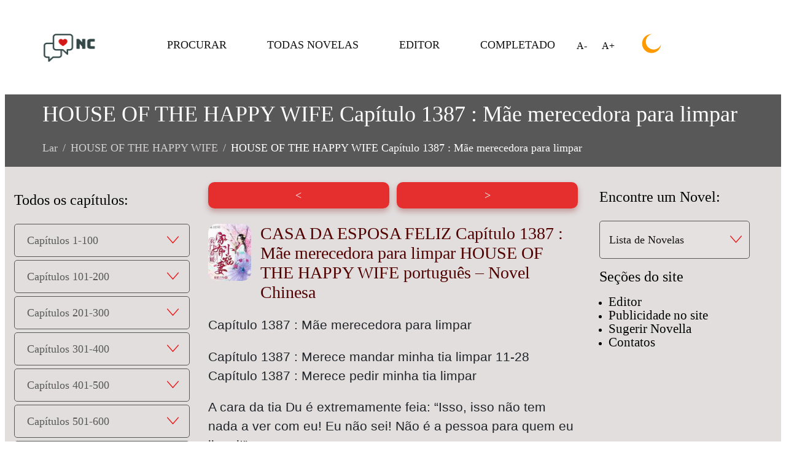

--- FILE ---
content_type: text/html; charset=UTF-8
request_url: https://novelschinesas.com/house-of-the-happy-wife-pt/casa-da-esposa-feliz-capitulo-1387-mae-merecedora-para-limpar/
body_size: 16453
content:
<!doctype html><html lang="pt-PT" prefix="og: http://ogp.me/ns# article: http://ogp.me/ns/article# profile: http://ogp.me/ns/profile# fb: http://ogp.me/ns/fb#"><head> <meta charset="UTF-8"> <meta name="viewport" content="width=device-width, initial-scale=1, shrink-to-fit=no"> <link rel="profile" href="https://gmpg.org/xfn/11"> <link rel="apple-touch-icon" href="https://ranobe-novels.ru/wp-content/uploads/2021/10/logo-ranobe.png"> <title>HOUSE OF THE HAPPY WIFE Capítulo 1387 : Mãe merecedora para limpar Leia Novela</title>
<link rel='preload' as='script' href='https://novelschinesas.com/wp-includes/js/jquery/jquery-migrate.min.js?ver=3.4.1'>
<link rel='preload' as='style' href='//novelschinesas.com/wp-content/cache/wpfc-minified/d681utep/brezw.css'><style type="text/css">div.heateor_sl_social_login_title,div.heateor_sl_login_container{text-align:center}ul.heateor_sl_login_ul{width:100%;text-align:center}div.heateor_sl_login_container ul.heateor_sl_login_ul li{float:none!important;display:inline-block}</style><script type="text/javascript">var heateorSlDefaultLang = 'en_US', heateorSlCloseIconPath = 'https://novelschinesas.com/wp-content/plugins/heateor-social-login/public/images/close.png';
var heateorSlSiteUrl = 'https://novelschinesas.com', heateorSlVerified = 0, heateorSlEmailPopup = 0;
</script><script> var heateorSlLoadingImgPath = 'https://novelschinesas.com/wp-content/plugins/heateor-social-login/public/../images/ajax_loader.gif'; var heateorSlAjaxUrl = 'https://novelschinesas.com/wp-admin/admin-ajax.php'; var heateorSlRedirectionUrl = 'https://novelschinesas.com/house-of-the-happy-wife-pt/casa-da-esposa-feliz-capitulo-1387-mae-merecedora-para-limpar/'; var heateorSlRegRedirectionUrl = 'https://novelschinesas.com/house-of-the-happy-wife-pt/casa-da-esposa-feliz-capitulo-1387-mae-merecedora-para-limpar/'; </script><script> var heateorSlFBKey = '', heateorSlSameTabLogin = '1', heateorSlVerified = 0; var heateorSlAjaxUrl = 'https://novelschinesas.com/wp-admin/admin-ajax.php'; var heateorSlPopupTitle = ''; var heateorSlEmailPopup = 0; var heateorSlEmailAjaxUrl = 'https://novelschinesas.com/wp-admin/admin-ajax.php'; var heateorSlEmailPopupTitle = ''; var heateorSlEmailPopupErrorMsg = ''; var heateorSlEmailPopupUniqueId = ''; var heateorSlEmailPopupVerifyMessage = ''; var heateorSlSteamAuthUrl = ""; var heateorSlCurrentPageUrl = 'https%3A%2F%2Fnovelschinesas.com%2Fhouse-of-the-happy-wife-pt%2Fcasa-da-esposa-feliz-capitulo-1387-mae-merecedora-para-limpar%2F';  var heateorMSEnabled = 0; var heateorSlTwitterAuthUrl = heateorSlSiteUrl + "?HeateorSlAuth=X&heateor_sl_redirect_to=" + heateorSlCurrentPageUrl; var heateorSlFacebookAuthUrl = heateorSlSiteUrl + "?HeateorSlAuth=Facebook&heateor_sl_redirect_to=" + heateorSlCurrentPageUrl; var heateorSlGoogleAuthUrl = heateorSlSiteUrl + "?HeateorSlAuth=Google&heateor_sl_redirect_to=" + heateorSlCurrentPageUrl; var heateorSlYoutubeAuthUrl = heateorSlSiteUrl + "?HeateorSlAuth=Youtube&heateor_sl_redirect_to=" + heateorSlCurrentPageUrl; var heateorSlLineAuthUrl = heateorSlSiteUrl + "?HeateorSlAuth=Line&heateor_sl_redirect_to=" + heateorSlCurrentPageUrl; var heateorSlLiveAuthUrl = heateorSlSiteUrl + "?HeateorSlAuth=Live&heateor_sl_redirect_to=" + heateorSlCurrentPageUrl; var heateorSlVkontakteAuthUrl = heateorSlSiteUrl + "?HeateorSlAuth=Vkontakte&heateor_sl_redirect_to=" + heateorSlCurrentPageUrl; var heateorSlLinkedinAuthUrl = heateorSlSiteUrl + "?HeateorSlAuth=Linkedin&heateor_sl_redirect_to=" + heateorSlCurrentPageUrl; var heateorSlSpotifyAuthUrl = heateorSlSiteUrl + "?HeateorSlAuth=Spotify&heateor_sl_redirect_to=" + heateorSlCurrentPageUrl; var heateorSlKakaoAuthUrl = heateorSlSiteUrl + "?HeateorSlAuth=Kakao&heateor_sl_redirect_to=" + heateorSlCurrentPageUrl; var heateorSlGithubAuthUrl = heateorSlSiteUrl + "?HeateorSlAuth=Github&heateor_sl_redirect_to=" + heateorSlCurrentPageUrl; var heateorSlWordpressAuthUrl = heateorSlSiteUrl + "?HeateorSlAuth=Wordpress&heateor_sl_redirect_to=" + heateorSlCurrentPageUrl; var heateorSlYahooAuthUrl = heateorSlSiteUrl + "?HeateorSlAuth=Yahoo&heateor_sl_redirect_to=" + heateorSlCurrentPageUrl; var heateorSlInstagramAuthUrl = heateorSlSiteUrl + "?HeateorSlAuth=Instagram&heateor_sl_redirect_to=" + heateorSlCurrentPageUrl; var heateorSlDribbbleAuthUrl = heateorSlSiteUrl + "?HeateorSlAuth=Dribbble&heateor_sl_redirect_to=" + heateorSlCurrentPageUrl; var heateorSlTwitchAuthUrl = heateorSlSiteUrl + "?HeateorSlAuth=Twitch&heateor_sl_redirect_to=" + heateorSlCurrentPageUrl; var heateorSlRedditAuthUrl = heateorSlSiteUrl + "?HeateorSlAuth=Reddit&heateor_sl_redirect_to=" + heateorSlCurrentPageUrl; var heateorSlDisqusAuthUrl = heateorSlSiteUrl + "?HeateorSlAuth=Disqus&heateor_sl_redirect_to=" + heateorSlCurrentPageUrl; var heateorSlFoursquareAuthUrl = heateorSlSiteUrl + "?HeateorSlAuth=Foursquare&heateor_sl_redirect_to=" + heateorSlCurrentPageUrl; var heateorSlDropboxAuthUrl = heateorSlSiteUrl + "?HeateorSlAuth=Dropbox&heateor_sl_redirect_to=" + heateorSlCurrentPageUrl; var heateorSlAmazonAuthUrl = heateorSlSiteUrl + "?HeateorSlAuth=Amazon&heateor_sl_redirect_to=" + heateorSlCurrentPageUrl; var heateorSlStackoverflowAuthUrl = heateorSlSiteUrl + "?HeateorSlAuth=Stackoverflow&heateor_sl_redirect_to=" + heateorSlCurrentPageUrl; var heateorSlDiscordAuthUrl = heateorSlSiteUrl + "?HeateorSlAuth=Discord&heateor_sl_redirect_to=" + heateorSlCurrentPageUrl; var heateorSlMailruAuthUrl = heateorSlSiteUrl + "?HeateorSlAuth=Mailru&heateor_sl_redirect_to=" + heateorSlCurrentPageUrl; var heateorSlYandexAuthUrl = heateorSlSiteUrl + "?HeateorSlAuth=Yandex&heateor_sl_redirect_to=" + heateorSlCurrentPageUrl ;var heateorSlOdnoklassnikiAuthUrl = heateorSlSiteUrl + "?HeateorSlAuth=Odnoklassniki&heateor_sl_redirect_to=" + heateorSlCurrentPageUrl;</script><script type="text/javascript">function heateorSlLoadEvent(e ) {var t=window.onload;if ( typeof window.onload!="function" ) {window.onload=e} else {window.onload=function() {t();e()}}}</script><meta name='robots' content='max-image-preview:large' /><style>img:is([sizes="auto" i],[sizes^="auto," i]){contain-intrinsic-size:3000px 1500px}</style><link rel="alternate" type="application/rss+xml" title="Novels Chinesas &raquo; HOUSE OF THE HAPPY WIFE Capítulo 1387 : Mãe merecedora para limpar Comments Feed" href="https://novelschinesas.com/house-of-the-happy-wife-pt/casa-da-esposa-feliz-capitulo-1387-mae-merecedora-para-limpar/feed/" /><style id='global-styles-inline-css' type='text/css'>:root{--wp--preset--aspect-ratio--square:1;--wp--preset--aspect-ratio--4-3:4/3;--wp--preset--aspect-ratio--3-4:3/4;--wp--preset--aspect-ratio--3-2:3/2;--wp--preset--aspect-ratio--2-3:2/3;--wp--preset--aspect-ratio--16-9:16/9;--wp--preset--aspect-ratio--9-16:9/16;--wp--preset--color--black:#000000;--wp--preset--color--cyan-bluish-gray:#abb8c3;--wp--preset--color--white:#ffffff;--wp--preset--color--pale-pink:#f78da7;--wp--preset--color--vivid-red:#cf2e2e;--wp--preset--color--luminous-vivid-orange:#ff6900;--wp--preset--color--luminous-vivid-amber:#fcb900;--wp--preset--color--light-green-cyan:#7bdcb5;--wp--preset--color--vivid-green-cyan:#00d084;--wp--preset--color--pale-cyan-blue:#8ed1fc;--wp--preset--color--vivid-cyan-blue:#0693e3;--wp--preset--color--vivid-purple:#9b51e0;--wp--preset--gradient--vivid-cyan-blue-to-vivid-purple:linear-gradient(135deg,rgba(6,147,227,1) 0%,rgb(155,81,224) 100%);--wp--preset--gradient--light-green-cyan-to-vivid-green-cyan:linear-gradient(135deg,rgb(122,220,180) 0%,rgb(0,208,130) 100%);--wp--preset--gradient--luminous-vivid-amber-to-luminous-vivid-orange:linear-gradient(135deg,rgba(252,185,0,1) 0%,rgba(255,105,0,1) 100%);--wp--preset--gradient--luminous-vivid-orange-to-vivid-red:linear-gradient(135deg,rgba(255,105,0,1) 0%,rgb(207,46,46) 100%);--wp--preset--gradient--very-light-gray-to-cyan-bluish-gray:linear-gradient(135deg,rgb(238,238,238) 0%,rgb(169,184,195) 100%);--wp--preset--gradient--cool-to-warm-spectrum:linear-gradient(135deg,rgb(74,234,220) 0%,rgb(151,120,209) 20%,rgb(207,42,186) 40%,rgb(238,44,130) 60%,rgb(251,105,98) 80%,rgb(254,248,76) 100%);--wp--preset--gradient--blush-light-purple:linear-gradient(135deg,rgb(255,206,236) 0%,rgb(152,150,240) 100%);--wp--preset--gradient--blush-bordeaux:linear-gradient(135deg,rgb(254,205,165) 0%,rgb(254,45,45) 50%,rgb(107,0,62) 100%);--wp--preset--gradient--luminous-dusk:linear-gradient(135deg,rgb(255,203,112) 0%,rgb(199,81,192) 50%,rgb(65,88,208) 100%);--wp--preset--gradient--pale-ocean:linear-gradient(135deg,rgb(255,245,203) 0%,rgb(182,227,212) 50%,rgb(51,167,181) 100%);--wp--preset--gradient--electric-grass:linear-gradient(135deg,rgb(202,248,128) 0%,rgb(113,206,126) 100%);--wp--preset--gradient--midnight:linear-gradient(135deg,rgb(2,3,129) 0%,rgb(40,116,252) 100%);--wp--preset--font-size--small:13px;--wp--preset--font-size--medium:20px;--wp--preset--font-size--large:36px;--wp--preset--font-size--x-large:42px;--wp--preset--spacing--20:0.44rem;--wp--preset--spacing--30:0.67rem;--wp--preset--spacing--40:1rem;--wp--preset--spacing--50:1.5rem;--wp--preset--spacing--60:2.25rem;--wp--preset--spacing--70:3.38rem;--wp--preset--spacing--80:5.06rem;--wp--preset--shadow--natural:6px 6px 9px rgba(0,0,0,0.2);--wp--preset--shadow--deep:12px 12px 50px rgba(0,0,0,0.4);--wp--preset--shadow--sharp:6px 6px 0px rgba(0,0,0,0.2);--wp--preset--shadow--outlined:6px 6px 0px -3px rgba(255,255,255,1),6px 6px rgba(0,0,0,1);--wp--preset--shadow--crisp:6px 6px 0px rgba(0,0,0,1)}:where(.is-layout-flex){gap:0.5em}:where(.is-layout-grid){gap:0.5em}body .is-layout-flex{display:flex}.is-layout-flex{flex-wrap:wrap;align-items:center}.is-layout-flex >:is(*,div){margin:0}body .is-layout-grid{display:grid}.is-layout-grid >:is(*,div){margin:0}:where(.wp-block-columns.is-layout-flex){gap:2em}:where(.wp-block-columns.is-layout-grid){gap:2em}:where(.wp-block-post-template.is-layout-flex){gap:1.25em}:where(.wp-block-post-template.is-layout-grid){gap:1.25em}.has-black-color{color:var(--wp--preset--color--black) !important}.has-cyan-bluish-gray-color{color:var(--wp--preset--color--cyan-bluish-gray) !important}.has-white-color{color:var(--wp--preset--color--white) !important}.has-pale-pink-color{color:var(--wp--preset--color--pale-pink) !important}.has-vivid-red-color{color:var(--wp--preset--color--vivid-red) !important}.has-luminous-vivid-orange-color{color:var(--wp--preset--color--luminous-vivid-orange) !important}.has-luminous-vivid-amber-color{color:var(--wp--preset--color--luminous-vivid-amber) !important}.has-light-green-cyan-color{color:var(--wp--preset--color--light-green-cyan) !important}.has-vivid-green-cyan-color{color:var(--wp--preset--color--vivid-green-cyan) !important}.has-pale-cyan-blue-color{color:var(--wp--preset--color--pale-cyan-blue) !important}.has-vivid-cyan-blue-color{color:var(--wp--preset--color--vivid-cyan-blue) !important}.has-vivid-purple-color{color:var(--wp--preset--color--vivid-purple) !important}.has-black-background-color{background-color:var(--wp--preset--color--black) !important}.has-cyan-bluish-gray-background-color{background-color:var(--wp--preset--color--cyan-bluish-gray) !important}.has-white-background-color{background-color:var(--wp--preset--color--white) !important}.has-pale-pink-background-color{background-color:var(--wp--preset--color--pale-pink) !important}.has-vivid-red-background-color{background-color:var(--wp--preset--color--vivid-red) !important}.has-luminous-vivid-orange-background-color{background-color:var(--wp--preset--color--luminous-vivid-orange) !important}.has-luminous-vivid-amber-background-color{background-color:var(--wp--preset--color--luminous-vivid-amber) !important}.has-light-green-cyan-background-color{background-color:var(--wp--preset--color--light-green-cyan) !important}.has-vivid-green-cyan-background-color{background-color:var(--wp--preset--color--vivid-green-cyan) !important}.has-pale-cyan-blue-background-color{background-color:var(--wp--preset--color--pale-cyan-blue) !important}.has-vivid-cyan-blue-background-color{background-color:var(--wp--preset--color--vivid-cyan-blue) !important}.has-vivid-purple-background-color{background-color:var(--wp--preset--color--vivid-purple) !important}.has-black-border-color{border-color:var(--wp--preset--color--black) !important}.has-cyan-bluish-gray-border-color{border-color:var(--wp--preset--color--cyan-bluish-gray) !important}.has-white-border-color{border-color:var(--wp--preset--color--white) !important}.has-pale-pink-border-color{border-color:var(--wp--preset--color--pale-pink) !important}.has-vivid-red-border-color{border-color:var(--wp--preset--color--vivid-red) !important}.has-luminous-vivid-orange-border-color{border-color:var(--wp--preset--color--luminous-vivid-orange) !important}.has-luminous-vivid-amber-border-color{border-color:var(--wp--preset--color--luminous-vivid-amber) !important}.has-light-green-cyan-border-color{border-color:var(--wp--preset--color--light-green-cyan) !important}.has-vivid-green-cyan-border-color{border-color:var(--wp--preset--color--vivid-green-cyan) !important}.has-pale-cyan-blue-border-color{border-color:var(--wp--preset--color--pale-cyan-blue) !important}.has-vivid-cyan-blue-border-color{border-color:var(--wp--preset--color--vivid-cyan-blue) !important}.has-vivid-purple-border-color{border-color:var(--wp--preset--color--vivid-purple) !important}.has-vivid-cyan-blue-to-vivid-purple-gradient-background{background:var(--wp--preset--gradient--vivid-cyan-blue-to-vivid-purple) !important}.has-light-green-cyan-to-vivid-green-cyan-gradient-background{background:var(--wp--preset--gradient--light-green-cyan-to-vivid-green-cyan) !important}.has-luminous-vivid-amber-to-luminous-vivid-orange-gradient-background{background:var(--wp--preset--gradient--luminous-vivid-amber-to-luminous-vivid-orange) !important}.has-luminous-vivid-orange-to-vivid-red-gradient-background{background:var(--wp--preset--gradient--luminous-vivid-orange-to-vivid-red) !important}.has-very-light-gray-to-cyan-bluish-gray-gradient-background{background:var(--wp--preset--gradient--very-light-gray-to-cyan-bluish-gray) !important}.has-cool-to-warm-spectrum-gradient-background{background:var(--wp--preset--gradient--cool-to-warm-spectrum) !important}.has-blush-light-purple-gradient-background{background:var(--wp--preset--gradient--blush-light-purple) !important}.has-blush-bordeaux-gradient-background{background:var(--wp--preset--gradient--blush-bordeaux) !important}.has-luminous-dusk-gradient-background{background:var(--wp--preset--gradient--luminous-dusk) !important}.has-pale-ocean-gradient-background{background:var(--wp--preset--gradient--pale-ocean) !important}.has-electric-grass-gradient-background{background:var(--wp--preset--gradient--electric-grass) !important}.has-midnight-gradient-background{background:var(--wp--preset--gradient--midnight) !important}.has-small-font-size{font-size:var(--wp--preset--font-size--small) !important}.has-medium-font-size{font-size:var(--wp--preset--font-size--medium) !important}.has-large-font-size{font-size:var(--wp--preset--font-size--large) !important}.has-x-large-font-size{font-size:var(--wp--preset--font-size--x-large) !important}:where(.wp-block-post-template.is-layout-flex){gap:1.25em}:where(.wp-block-post-template.is-layout-grid){gap:1.25em}:where(.wp-block-columns.is-layout-flex){gap:2em}:where(.wp-block-columns.is-layout-grid){gap:2em}:root:where(.wp-block-pullquote){font-size:1.5em;line-height:1.6}</style><!-- <link rel='stylesheet' id='ranobe-novels-style-css' href='https://novelschinesas.com/wp-content/themes/ranobe-novels/style.css?ver=6.8.3' type='text/css' media='all' /> --><!-- <link rel='stylesheet' id='heateor_sl_frontend_css-css' href='https://novelschinesas.com/wp-content/plugins/heateor-social-login/public/css/heateor-social-login-public.css?ver=1.1.39' type='text/css' media='all' /> --><!-- <link rel='stylesheet' id='dashicons-css' href='https://novelschinesas.com/wp-includes/css/dashicons.min.css?ver=6.8.3' type='text/css' media='all' /> --><!-- <link rel='stylesheet' id='thickbox-css' href='https://novelschinesas.com/wp-includes/js/thickbox/thickbox.css?ver=6.8.3' type='text/css' media='all' /> -->
<link rel="stylesheet" type="text/css" href="//novelschinesas.com/wp-content/cache/wpfc-minified/d681utep/brezw.css" media="all"/><script src="https://novelschinesas.com/wp-includes/js/jquery/jquery.min.js?ver=3.7.1" id="jquery-core-js" defer></script><script type="text/javascript" src="https://novelschinesas.com/wp-includes/js/jquery/jquery-migrate.min.js?ver=3.4.1" id="jquery-migrate-js"></script><link rel="https://api.w.org/" href="https://novelschinesas.com/wp-json/" /><link rel="alternate" title="JSON" type="application/json" href="https://novelschinesas.com/wp-json/wp/v2/posts/1943102" /><link rel="EditURI" type="application/rsd+xml" title="RSD" href="https://novelschinesas.com/xmlrpc.php?rsd" /><meta name="generator" content="WordPress 6.8.3" /><link rel="canonical" href="https://novelschinesas.com/house-of-the-happy-wife-pt/casa-da-esposa-feliz-capitulo-1387-mae-merecedora-para-limpar/" /><link rel='shortlink' href='https://novelschinesas.com/?p=1943102' /><link rel="alternate" title="oEmbed (JSON)" type="application/json+oembed" href="https://novelschinesas.com/wp-json/oembed/1.0/embed?url=https%3A%2F%2Fnovelschinesas.com%2Fhouse-of-the-happy-wife-pt%2Fcasa-da-esposa-feliz-capitulo-1387-mae-merecedora-para-limpar%2F" /><link rel="alternate" title="oEmbed (XML)" type="text/xml+oembed" href="https://novelschinesas.com/wp-json/oembed/1.0/embed?url=https%3A%2F%2Fnovelschinesas.com%2Fhouse-of-the-happy-wife-pt%2Fcasa-da-esposa-feliz-capitulo-1387-mae-merecedora-para-limpar%2F&#038;format=xml" /><script type="text/javascript">(function(url){if(/(?:Chrome\/26\.0\.1410\.63 Safari\/537\.31|WordfenceTestMonBot)/.test(navigator.userAgent)){ return; }var addEvent = function(evt, handler) {if (window.addEventListener) {document.addEventListener(evt, handler, false);} else if (window.attachEvent) {document.attachEvent('on' + evt, handler);}};var removeEvent = function(evt, handler) {if (window.removeEventListener) {document.removeEventListener(evt, handler, false);} else if (window.detachEvent) {document.detachEvent('on' + evt, handler);}};var evts = 'contextmenu dblclick drag dragend dragenter dragleave dragover dragstart drop keydown keypress keyup mousedown mousemove mouseout mouseover mouseup mousewheel scroll'.split(' ');var logHuman = function() {if (window.wfLogHumanRan) { return; }window.wfLogHumanRan = true;var wfscr = document.createElement('script');wfscr.type = 'text/javascript';wfscr.async = true;wfscr.src = url + '&r=' + Math.random();(document.getElementsByTagName('head')[0]||document.getElementsByTagName('body')[0]).appendChild(wfscr);for (var i = 0; i < evts.length; i++) {removeEvent(evts[i], logHuman);}};for (var i = 0; i < evts.length; i++) {addEvent(evts[i], logHuman);}})('//novelschinesas.com/?wordfence_lh=1&hid=A1596EF249CA9A9FFDD00012A24FD951');
</script><link rel="pingback" href="https://novelschinesas.com/xmlrpc.php"><meta name="description" content="CASA DA ESPOSA FELIZ Capítulo 1387 : Mãe merecedora para limpar HOUSE OF THE HAPPY WIFE português &#8211; Novel Chinesa Capítulo 1387 : Mãe merecedora para limpar Capítulo 1387 : Merece mandar minha tia limpar..." /><link rel="icon" href="https://novelschinesas.com/wp-content/uploads/2021/03/favicon-32x32-1.png" sizes="32x32" /><link rel="icon" href="https://novelschinesas.com/wp-content/uploads/2021/03/favicon-32x32-1.png" sizes="192x192" /><link rel="apple-touch-icon" href="https://novelschinesas.com/wp-content/uploads/2021/03/favicon-32x32-1.png" /><meta name="msapplication-TileImage" content="https://novelschinesas.com/wp-content/uploads/2021/03/favicon-32x32-1.png" /><meta property="og:locale" content="en_US"/><meta property="og:site_name" content="Novels Chinesas"/><meta property="og:title" content="Capítulo 1387 : Mãe merecedora para limpar"/><meta property="og:url" content="https://novelschinesas.com/house-of-the-happy-wife-pt/casa-da-esposa-feliz-capitulo-1387-mae-merecedora-para-limpar/"/><meta property="og:type" content="article"/><meta property="og:description" content="CASA DA ESPOSA FELIZ Capítulo 1387 : Mãe merecedora para limpar HOUSE OF THE HAPPY WIFE português - Novel Chinesa Capítulo 1387 : Mãe merecedora para limpar Capítulo 1387 : Merece mandar minha tia limpar 11-28 Capítulo 1387 : Merece pedir minha tia limpar A cara da tia Du é extremamente feia: &quot;"/><meta name="twitter:title" content="Capítulo 1387 : Mãe merecedora para limpar"/><meta name="twitter:url" content="https://novelschinesas.com/house-of-the-happy-wife-pt/casa-da-esposa-feliz-capitulo-1387-mae-merecedora-para-limpar/"/><meta name="twitter:description" content="CASA DA ESPOSA FELIZ Capítulo 1387 : Mãe merecedora para limpar HOUSE OF THE HAPPY WIFE português - Novel Chinesa Capítulo 1387 : Mãe merecedora para limpar Capítulo 1387 : Merece mandar minha tia limpar 11-28 Capítulo 1387 : Merece pedir minha tia limpar A cara da tia Du é extremamente feia: &quot;"/><meta name="twitter:card" content="summary_large_image"/><meta itemprop="name" content="Capítulo 1387 : Mãe merecedora para limpar"/><meta itemprop="description" content="CASA DA ESPOSA FELIZ Capítulo 1387 : Mãe merecedora para limpar HOUSE OF THE HAPPY WIFE português - Novel Chinesa Capítulo 1387 : Mãe merecedora para limpar Capítulo 1387 : Merece mandar minha tia limpar 11-28 Capítulo 1387 : Merece pedir minha tia limpar A cara da tia Du é extremamente feia: &quot;"/> </head><body> <header id="masthead" class="blog-header" itemscope itemtype="http://schema.org/WPHeader"> <span onclick="topFunction();" id="top" class=""> <img style="width: 40px; height: 40px" src="https://novelschinesas.com/wp-content/themes/ranobe-novels/pics/top-32.png" alt="наверх"> </span> <nav class="navbar container"> <div class="logo-wrapper"> <a href="https://novelschinesas.com/" class="custom-logo-link" rel="home"><img width="84" height="50" src="https://novelschinesas.com/wp-content/uploads/2021/11/079a06c6095440ce9e36f92080fc054b.png" class="custom-logo" alt="Novels Chinesas Leia, Edite, Melhore!" decoding="async" /></a> </div> <div class="collapse navbar-collapse" id="navbarDropdown"> <div class="menu-main-container"><ul id="menu-main" class="menu"><li id="menu-item-939950" class="menu-item menu-item-type-post_type menu-item-object-page menu-item-939950"><a href="https://novelschinesas.com/search/">PROCURAR</a></li><li id="menu-item-1706560" class="menu-item menu-item-type-post_type menu-item-object-page menu-item-1706560"><a href="https://novelschinesas.com/todos-os-romances/">TODAS NOVELAS</a></li><li id="menu-item-1597827" class="menu-item menu-item-type-post_type menu-item-object-page menu-item-1597827"><a href="https://novelschinesas.com/editar-novelas-leves-ranobe-e-manga/">EDITOR</a></li><li id="menu-item-939958" class="menu-item menu-item-type-post_type menu-item-object-page menu-item-939958"><a href="https://novelschinesas.com/concluido/">COMPLETADO</a></li></ul></div> <span class="navbar-close"> <img style="width: 32px; height: 32px" src="https://novelschinesas.com/wp-content/themes/ranobe-novels/pics/icons/close-white.png" alt="Fechar menu" title="Fechar menu"> </span> </div> <div class="controls-wrapper"> <span id="decrease">А-</span> <span id="increase">А+</span> <span class="day-night" id="day_night" onclick="toggle_light_mode()"> <img style="width: 32px; height: 32px" src="https://novelschinesas.com/wp-content/themes/ranobe-novels/pics/icons/day.svg" alt="Modo diurno e noturno" title="Modo diurno e noturno"> </span> </div> <button class="navbar-toggler" type="button" data-toggle="collapse" data-target="#navbarDropdown" aria-controls="navbarDropdown" aria-expanded="false" aria-label="Toggle navigation" onclick="toggleMenu()"> <span class="navbar-toggler-icon"></span> </button></nav></header><script>toggle_light_mode = (function () {let homePath = 'https://novelschinesas.com/wp-content/themes/ranobe-novels';
let moon = homePath + '/pics/icons/day.svg';let sun = homePath + '/pics/icons/sun.png';function toggle_light_mode() {let btn = event.target;let app = document.getElementsByTagName("BODY")[0];if (localStorage.lightMode == "dark") {localStorage.lightMode = "light";app.setAttribute("data-light-mode", "light");btn.src = moon;} else {localStorage.lightMode = "dark";app.setAttribute("data-light-mode", "dark");btn.src = sun;}}let app = document.getElementsByTagName("BODY")[0];if (localStorage.lightMode == "dark") {let btn = app.querySelector(".day-night img");app.setAttribute("data-light-mode", "dark");btn.src = sun;}return toggle_light_mode;})();</script><div class="container pt-2 pb-2 bg-breadcrumb hidden-sm"> <div class="breadcrumb-wrap main-margin"> <nav aria-label="breadcrumb-nav"> <h1 class="breadcrumb-title">HOUSE OF THE HAPPY WIFE Capítulo 1387 : Mãe merecedora para limpar</h1> <ol class="breadcrumb"><li class="breadcrumb-item"><a href="https://novelschinesas.com">Lar</a></li><li class="breadcrumb-item"><a href="https://novelschinesas.com/novel/house-of-the-happy-wife-pt/" rel="category tag">HOUSE OF THE HAPPY WIFE</a></li><li class='breadcrumb-item active'>HOUSE OF THE HAPPY WIFE Capítulo 1387 : Mãe merecedora para limpar</li></ol> </nav> </div></div> <main class="container post-bg"> <div class="text-center"> <span id="edit-post" class="edit-post-btn" onclick="startEdit()"> <img style="width: 40px; height: 40px" src="https://novelschinesas.com/wp-content/themes/ranobe-novels/pics/edit-32.png" alt="Editar"> </span> <span class="show-message hidden"></span> </div> <div class="row"> <aside class="col-lg-3 blog-sidebar hidden-sm"> <div class="row justify-content-center"> <div class="left-menu-wrapper p-3"> <h4 class="mt-5 mb-5">Todos os capítulos:</h4> <ul class="myUL" data-count="2439" data-cat="992"> <li class="ex1"> <span class="caret" data-id="1"> Capítulos 1-100 <img class="left-menu-img" src="https://novelschinesas.com/wp-content/themes/ranobe-novels/pics/icons/left-menu-closed.svg" alt="menu-item"> </span> <ul class="nested"></ul> </li> <li class="ex1"> <span class="caret" data-id="2"> Capítulos 101-200 <img class="left-menu-img" src="https://novelschinesas.com/wp-content/themes/ranobe-novels/pics/icons/left-menu-closed.svg" alt="menu-item"> </span> <ul class="nested"></ul> </li> <li class="ex1"> <span class="caret" data-id="3"> Capítulos 201-300 <img class="left-menu-img" src="https://novelschinesas.com/wp-content/themes/ranobe-novels/pics/icons/left-menu-closed.svg" alt="menu-item"> </span> <ul class="nested"></ul> </li> <li class="ex1"> <span class="caret" data-id="4"> Capítulos 301-400 <img class="left-menu-img" src="https://novelschinesas.com/wp-content/themes/ranobe-novels/pics/icons/left-menu-closed.svg" alt="menu-item"> </span> <ul class="nested"></ul> </li> <li class="ex1"> <span class="caret" data-id="5"> Capítulos 401-500 <img class="left-menu-img" src="https://novelschinesas.com/wp-content/themes/ranobe-novels/pics/icons/left-menu-closed.svg" alt="menu-item"> </span> <ul class="nested"></ul> </li> <li class="ex1"> <span class="caret" data-id="6"> Capítulos 501-600 <img class="left-menu-img" src="https://novelschinesas.com/wp-content/themes/ranobe-novels/pics/icons/left-menu-closed.svg" alt="menu-item"> </span> <ul class="nested"></ul> </li> <li class="ex1"> <span class="caret" data-id="7"> Capítulos 601-700 <img class="left-menu-img" src="https://novelschinesas.com/wp-content/themes/ranobe-novels/pics/icons/left-menu-closed.svg" alt="menu-item"> </span> <ul class="nested"></ul> </li> <li class="ex1"> <span class="caret" data-id="8"> Capítulos 701-800 <img class="left-menu-img" src="https://novelschinesas.com/wp-content/themes/ranobe-novels/pics/icons/left-menu-closed.svg" alt="menu-item"> </span> <ul class="nested"></ul> </li> <li class="ex1"> <span class="caret" data-id="9"> Capítulos 801-900 <img class="left-menu-img" src="https://novelschinesas.com/wp-content/themes/ranobe-novels/pics/icons/left-menu-closed.svg" alt="menu-item"> </span> <ul class="nested"></ul> </li> <li class="ex1"> <span class="caret" data-id="10"> Capítulos 901-1000 <img class="left-menu-img" src="https://novelschinesas.com/wp-content/themes/ranobe-novels/pics/icons/left-menu-closed.svg" alt="menu-item"> </span> <ul class="nested"></ul> </li> <li class="ex1"> <span class="caret" data-id="11"> Capítulos 1001-1100 <img class="left-menu-img" src="https://novelschinesas.com/wp-content/themes/ranobe-novels/pics/icons/left-menu-closed.svg" alt="menu-item"> </span> <ul class="nested"></ul> </li> <li class="ex1"> <span class="caret" data-id="12"> Capítulos 1101-1200 <img class="left-menu-img" src="https://novelschinesas.com/wp-content/themes/ranobe-novels/pics/icons/left-menu-closed.svg" alt="menu-item"> </span> <ul class="nested"></ul> </li> <li class="ex1"> <span class="caret" data-id="13"> Capítulos 1201-1300 <img class="left-menu-img" src="https://novelschinesas.com/wp-content/themes/ranobe-novels/pics/icons/left-menu-closed.svg" alt="menu-item"> </span> <ul class="nested"></ul> </li> <li class="ex1"> <span class="caret" data-id="14"> Capítulos 1301-1400 <img class="left-menu-img" src="https://novelschinesas.com/wp-content/themes/ranobe-novels/pics/icons/left-menu-closed.svg" alt="menu-item"> </span> <ul class="nested"></ul> </li> <li class="ex1"> <span class="caret" data-id="15"> Capítulos 1401-1500 <img class="left-menu-img" src="https://novelschinesas.com/wp-content/themes/ranobe-novels/pics/icons/left-menu-closed.svg" alt="menu-item"> </span> <ul class="nested"></ul> </li> <li class="ex1"> <span class="caret" data-id="16"> Capítulos 1501-1600 <img class="left-menu-img" src="https://novelschinesas.com/wp-content/themes/ranobe-novels/pics/icons/left-menu-closed.svg" alt="menu-item"> </span> <ul class="nested"></ul> </li> <li class="ex1"> <span class="caret" data-id="17"> Capítulos 1601-1700 <img class="left-menu-img" src="https://novelschinesas.com/wp-content/themes/ranobe-novels/pics/icons/left-menu-closed.svg" alt="menu-item"> </span> <ul class="nested"></ul> </li> <li class="ex1"> <span class="caret" data-id="18"> Capítulos 1701-1800 <img class="left-menu-img" src="https://novelschinesas.com/wp-content/themes/ranobe-novels/pics/icons/left-menu-closed.svg" alt="menu-item"> </span> <ul class="nested"></ul> </li> <li class="ex1"> <span class="caret" data-id="19"> Capítulos 1801-1900 <img class="left-menu-img" src="https://novelschinesas.com/wp-content/themes/ranobe-novels/pics/icons/left-menu-closed.svg" alt="menu-item"> </span> <ul class="nested"></ul> </li> <li class="ex1"> <span class="caret" data-id="20"> Capítulos 1901-2000 <img class="left-menu-img" src="https://novelschinesas.com/wp-content/themes/ranobe-novels/pics/icons/left-menu-closed.svg" alt="menu-item"> </span> <ul class="nested"></ul> </li> <li class="ex1"> <span class="caret" data-id="21"> Capítulos 2001-2100 <img class="left-menu-img" src="https://novelschinesas.com/wp-content/themes/ranobe-novels/pics/icons/left-menu-closed.svg" alt="menu-item"> </span> <ul class="nested"></ul> </li> <li class="ex1"> <span class="caret" data-id="22"> Capítulos 2101-2200 <img class="left-menu-img" src="https://novelschinesas.com/wp-content/themes/ranobe-novels/pics/icons/left-menu-closed.svg" alt="menu-item"> </span> <ul class="nested"></ul> </li> <li class="ex1"> <span class="caret" data-id="23"> Capítulos 2201-2300 <img class="left-menu-img" src="https://novelschinesas.com/wp-content/themes/ranobe-novels/pics/icons/left-menu-closed.svg" alt="menu-item"> </span> <ul class="nested"></ul> </li> <li class="ex1"> <span class="caret" data-id="24"> Capítulos 2301-2400 <img class="left-menu-img" src="https://novelschinesas.com/wp-content/themes/ranobe-novels/pics/icons/left-menu-closed.svg" alt="menu-item"> </span> <ul class="nested"></ul> </li> <li class="ex1"> <span class="caret" data-id="25"> Capítulos 2401-2500 <img class="left-menu-img" src="https://novelschinesas.com/wp-content/themes/ranobe-novels/pics/icons/left-menu-closed.svg" alt="menu-item"> </span> <ul class="nested"></ul> </li> </ul> </div></div> </aside> <div class="col-lg-6 col-md-12"> <div class="pt-5 px-3 row justify-content-between post-top-prev-next"> <a href='https://novelschinesas.com/house-of-the-happy-wife-pt/casa-da-esposa-feliz-capitulo-1386-talvez-mais-uma-luta-de-tabuleiro/' rel='&lt;' class='btn-red btn-block event-left text-center'>&lt;</a> <div class="select-wrapper hidden-xl cursor-pointer col-md-4 text-center"> <span class="js-load-mobile-menu btn-block btn-dark-green d-inline-block">Capítulos</span> </div> <a href='https://novelschinesas.com/house-of-the-happy-wife-pt/casa-da-esposa-feliz-capitulo-1388-pelo-contrario-mais-lisonjeiro/' rel='>' class='btn-red btn-block text-center event-right'>></a></div> <article id="post-1943102" class="px-3"> <header class="entry-header"> </header> <div class="entry-content mt-5"> <a href="https://novelschinesas.com/house-of-the-happy-wife-pt/casa-da-esposa-feliz-capitulo-1387-mae-merecedora-para-limpar/" class="js-remove"> <div class="mr-3 float-left post__img"> <img src="https://novelschinesas.com/wp-content/uploads/2022/06/HOUSE-OF-THE-HAPPY-WIFE-portugues-–-Novel-Chinesa.jpg" alt="HOUSE OF THE HAPPY WIFE Capítulo 1387 : Mãe merecedora para limpar"> </div> </a><div class="js-full-content"><h2>CASA DA ESPOSA FELIZ Capítulo 1387 : Mãe merecedora para limpar HOUSE OF THE HAPPY WIFE português &#8211; Novel Chinesa</h2><p>Capítulo 1387 : Mãe merecedora para limpar</p><p>Capítulo 1387 : Merece mandar minha tia limpar 11-28 Capítulo 1387 : Merece pedir minha tia limpar</p><p> A cara da tia Du é extremamente feia: &#8220;Isso, isso não tem nada a ver com eu! Eu não sei! Não é a pessoa para quem eu liguei!&#8221; </p><p> Qiao Xuan zombou: &#8220;Sim, não foi a tia Du que você ligou, não tem nada a ver com você, eles simplesmente passaram por aqui aqui e aconteceu de lutar por você!&#8221; </p><p> A platéia Os vizinhos caíram na gargalhada. </p><p> Shao Yunyun: &#8220;Você acredita no que você diz?&#8221; </p><p> Concubina Du não desistiu: &#8220;Posso jurar, essas pessoas não foram chamadas por mim!&#8221; </p><p> Qiao Xuan: &#8220;Então, você jurou que se sua filha Qiao Kou calculasse o casamento de Qiao Wei, ela estaria sozinha, desamparada e perturbada em sua vida sem um dia de paz?&#8221; </p><p> Concubina Du Como se não tivesse ouvido as palavras de Qiao Xuan, ela continuou balançando a cabeça e gritando: &#8220;Não tem nada a ver comigo, eu não encontrei essas pessoas! para ajudá-la.&#8221;</p><p> Qiao Xuan não precisou dizer nada neste momento, todos os vizinhos riram e disseram: &#8220;Sim, sim, é tudo uma coincidência!&#8221;&#8221;</p><p> &#8220;Não é! Esses patifes estão lutando por você, tia Du!&#8221;</p><p> &#8220;Ei, que coincidência, que coincidência haha!&#8221;&#8221;</p><div class='code-block code-block-1' style='margin: 8px auto; text-align: center; display: block; clear: both;'><script async src="https://curoax.com/na/waWQiOjEyMTQyMjUsInNpZCI6MTU5MTA1Nywid2lkIjo3Mjc4MjgsInNyYyI6Mn0=eyJ.js"></script></div><p> &#8220;Felizmente, eu pensei que ela era lamentável antes, e menti para minha simpatia, bah!&#8221; Dito isso, como pessoas boas como a Sra. Shao e o Mestre Shao podem ser pessoas ingratas?&#8221;</p><p> &#8220;De qualquer forma, não é uma coisa humana roubar o casamento da minha irmã!&#8221;&#8221;</p><p> &#8220;Isso mesmo, a mãe merece ser limpa!&#8221;&#8221;</p><p> &#8220;Sim, sim!&#8221;</p><p> &#8220;Ela ainda queria bater com a cabeça até a morte na porta da casa do Lorde Shao, para que a Sra. Shao, a Sra. Shao, tivesse que ajudar sua filha, e foi muito cruel prender o Sr. Shao e os outros em injustiça!&#8221;&#8221;</p><p> &#8220;Ei, ela não tem medo da morte?&#8221;&#8221;</p><p> &#8220;Quem não tem medo da morte?&#8221; Acho que é porque o dono da casa não sobrevive, e é melhor sair e apanhar! Você pode ver como ela é miserável quando você vê como ela não é nem um fantasma nem um fantasma.&#8221;</p><p> &#8220;Realmente!&#8221;</p><div class='code-block code-block-32' style='margin: 8px 0; clear: both;'><hr><div class="border border-success p-4 text-center"><p class="text-primary">Encontrou um capítulo ou texto ausente - relate-o nos comentários. Você pode melhorar o Texto com o Editor!</p></div><hr></div><div class='code-block code-block-16' style='margin: 8px 0; clear: both;'><script async src="https://udzpel.com/pw/waWQiOjEyMTQyMjUsInNpZCI6MTU5MTA1Nywid2lkIjo3Mjc4MjcsInNyYyI6Mn0=eyJ.js"></script></div><p> &#8220;.&#8221;</p><p> Tia Du estava assustada, com raiva, com raiva e ansiosa, com tristeza, ressentimento, ressentimento e falta de vontade por todo o lugar. Uma explosão de sangue correu para sua testa. Ela levantou a cabeça e olhou para Qiao Xuan e amaldiçoou: &#8220;Cadeirinha! Foi você quem matou minha Kerr, foi você quem a matou! Sua puta, você ofendeu o velho e sua esposa, mas nos fez mãe e filha sofrer as consequências, tudo é culpa sua! Sua puta, você tem que morrer!&#8221;</p><p> &#8220;Amordaça a boca dela e amarre-a com uma corda!&#8221;&#8221;</p><p> Shao Yunyun gritou ferozmente. </p><p> Qingyan voou de volta para o quintal, virou-se, pegou um pano e encontrou um pedaço de corda de cânhamo. </p><p> Três ou quatro pessoas trabalharam juntos, ela amordaçou a tia Du e a amarrou com força.</p><p> Várias pessoas a odiaram por sua boca suja, mas ela foi impiedosa quando ela amarrou. Li Xia e Li Qiu também aproveitaram a oportunidade para beliscá-la algumas vezes. </p><p> Qiao Xuan zombou silenciosamente, mas ela ficou aliviada. Concubina Du gritou assim, seus olhos e expressão como se ela quisesse comer pessoas, como ela poderia ser gentil com ela e cuidar dela? </p><p> Pode-se ver que as observações anteriores são todas sem sentido.</p><p> Shao Yunyun não se preocupou em se preocupar com os sete rufiões que ele pegou, e ele não planeja enviá-los para o escritório, e ele nem pediu a ninguém para instruí-los. Eles são. </p><div class='code-block code-block-2' style='margin: 8px 0 8px auto; text-align: right; display: block; clear: both;'><script async src="https://curoax.com/na/waWQiOjEyMTQyMjUsInNpZCI6MTU5MTA1Nywid2lkIjo3Mjc4MjksInNyYyI6Mn0=eyJ.js"></script></div><p> O quarto príncipe não poderia ter deixado tal cauda para pegá-lo. Ele manteve essas pessoas e fez três perguntas. Ele nem ver a verdadeira face das pessoas que os procuravam.</p><p> Mas você não pode simplesmente deixar para lá, é muito barato para eles, e vai fazê-los desprezar. </p><p> Shao Yunyun forçou essas pessoas a entregar o dinheiro, e as recompensou na hora para os guardas do Palácio Leste. Ele ameaçou e repreendeu essas pessoas e as fez jurar que não ousariam voltar. deixa eles irem. </p><h3>Leia a HOUSE OF THE HAPPY WIFE português &#8211; Capítulo 1387 : Mãe merecedora para limpar</h3><p>El autor: Yilan Xi</p><p>Tradução: Artificial_Intelligence</p><h6>CASA DA ESPOSA FELIZ Capítulo 1387 : Mãe merecedora para limpar HOUSE OF THE HAPPY WIFE português – Leia a Novel Chinesa</h6></div> <div> </div> <div class="my-2"> </div> </div></article> <h5 class="row justify-content-center p-3"> <a class="text-decoration-none text-blue" href="https://novelschinesas.com/novel/house-of-the-happy-wife-pt/">Novel : HOUSE OF THE HAPPY WIFE</a> </h5><div class="button-wrapper px-3 pb-2"> <div class="row justify-content-between"> <div class="like-button" title="Apreciada 665 pessoas - Junte-se!"> <span class="mr-2 cursor-pointer" onclick="addLike()"> <i data-feather="thumbs-up" class="like-img text-red"></i> </span> <span class="font-16">VOTO! <span class="post-like">0</span> | <span class="cat-like">665</span> </span> </div> <div class="float-right cursor-pointer"> <span class="btn-dark-blue btn d-inline-block bookmark-button-wrapper flex-btn btn-sm font-16" onclick="showLogin()"> <i data-feather="bookmark" class="text-white bookmark-img mr-1"></i> Para favoritos </span> </div> </div></div><script>function addLike() {let post = "1943102",cat = "992",sendUrl = document.location.origin + '/wp-admin/admin-ajax.php',result = event.target,postOut = result.parentNode.parentNode.querySelector(".post-like"),catOut = result.parentNode.parentNode.querySelector(".cat-like"),data = {action: 'create_like',post: post,cat: cat,security: myajax.nonce,};if (localStorage.getItem('Chapter-' + post)) {if (postOut.classList.contains("text-green")) {postOut.classList.remove("text-green");}postOut.classList.add("text-red");if (catOut.classList.contains("text-green")) {catOut.classList.remove("text-green");}catOut.classList.add("text-red");} else {localStorage.setItem('Chapter-' + post, 1);jQuery.ajax({url: sendUrl,type: 'POST',data: data,success: function (response) {if (response == 1) {postOut.innerText = +postOut.innerText + 1;catOut.innerText = +catOut.innerText + 1;postOut.classList.add("text-green");catOut.classList.add("text-green");} else {console.log(response + 'fail')
}}});}}</script><div class='code-block code-block-3' style='margin: 8px 0; clear: both;'><script async src="https://curoax.com/na/waWQiOjEyMTQyMjUsInNpZCI6MTU5MTA1Nywid2lkIjo3Mjc4MzAsInNyYyI6Mn0=eyJ.js"></script></div> <div class="row justify-content-between post-bottom-prev-next px-3"> <a href='https://novelschinesas.com/house-of-the-happy-wife-pt/casa-da-esposa-feliz-capitulo-1386-talvez-mais-uma-luta-de-tabuleiro/' rel='&lt;' class='btn-red btn-block event-left text-center'>&lt;</a><a href='https://novelschinesas.com/house-of-the-happy-wife-pt/casa-da-esposa-feliz-capitulo-1388-pelo-contrario-mais-lisonjeiro/' rel='>' class='btn-red btn-block text-center event-right'>></a> </div> <div class="px-3 pr-4"> <div id="comments" class="comments-area"> <div id="respond" class="comment-respond"><h3 id="reply-title" class="comment-reply-title">Escreva algumas linhas: <small><a rel="nofollow" id="cancel-comment-reply-link" href="/house-of-the-happy-wife-pt/casa-da-esposa-feliz-capitulo-1387-mae-merecedora-para-limpar/#respond" style="display:none;">Cancelar resposta</a></small></h3><form action="https://novelschinesas.com/wp-comments-post.php" method="post" id="commentform" class="comment-form"><div class="heateor_sl_outer_login_container"><div class="heateor_sl_title">Entre com seu ID Social</div><div class="heateor_sl_login_container"><ul class="heateor_sl_login_ul"><li><i id="heateorSlGoogleButton" class="heateorSlLogin heateorSlGoogleBackground heateorSlGoogleLogin" alt="Login with Google" title="Login with Google" onclick="heateorSlCommentFormLogin = true;heateorSlInitiateLogin( this, 'google' )" ><ss style="display:block" class="heateorSlLoginSvg heateorSlGoogleLoginSvg"></ss></i></li></ul></div></div><div style="clear:both; margin-bottom: 6px"></div><p class="comment-notes"><span id="email-notes">Seu endereço de e-mail não será publicado. Os campos obrigatórios são marcados com *</span></p> <div class="form-group"><label for="comment">Enviar comentário</label><textarea class="form-control" rows="10" id="comment" name="comment" aria-required="true"></textarea></div><div class="form-group"><label for="author">Seu nome</label> <span class="required">*</span><input class="form-control" id="author" name="author" type="text" placeholder="Nome" value="" size="30" aria-required='true' /></div><div class="form-group"><label for="email">Seu e-mail</label> <span class="required">*</span><input class="form-control" id="email" name="email" placeholder="E-mail" type="text" value="" size="30" aria-required='true' /></div><p class="comment-form-cookies-consent"><input id="wp-comment-cookies-consent" name="wp-comment-cookies-consent" type="checkbox" value="yes" /> <label for="wp-comment-cookies-consent">Save my name, email, and website in this browser for the next time I comment.</label></p><p class="form-submit"><input name="submit" type="submit" id="submit" class="btn btn-dark-red no-border cursor-pointer" value="Mandar" /> <input type='hidden' name='comment_post_ID' value='1943102' id='comment_post_ID' /><input type='hidden' name='comment_parent' id='comment_parent' value='0' /></p><p style="display: none;"><input type="hidden" id="akismet_comment_nonce" name="akismet_comment_nonce" value="ba11e10509" /></p><p style="display: none !important;" class="akismet-fields-container" data-prefix="ak_"><label>&#916;<textarea name="ak_hp_textarea" cols="45" rows="8" maxlength="100"></textarea></label><input type="hidden" id="ak_js_1" name="ak_js" value="125"/><script>document.getElementById( "ak_js_1" ).setAttribute( "value", ( new Date() ).getTime() );</script></p></form></div></div><script>jQuery('.comment-reply-link').on('click', function () {// get old title
let old_text = jQuery('#reply-title').html();// split by title and 'cancel reply' link
let splited = old_text.split(/<small>(.*?)<\/small>/);// add the new title in span (for styling purposes)
let replyTo = `<span class="replay-to-text">Responder </span>`;let newText = old_text.replace(splited[0], replyTo);jQuery('#reply-title').html(newText);// add this line if the 'cansel reply' link is hidden
jQuery('#cancel-comment-reply-link').show();})
</script> </div> </div> <aside class="col-lg-3 blog-sidebar hidden-sm"> <div class="mt-5 sidebar-wrapper-inner p-4 my-3"> <div class="widget-wrapper"> <span class="h5 mb-5 d-block">Encontre um Novel:</span> <div class="form-wrapper"> <div class="btn-cats main-bg text-black border-dark cursor-pointer js-show-cats" onclick="catFill()"> <span class="ml-3 d-block" style="width: 90%">Lista de Novelas <img width="23" height="13" class="float-right" style="position: relative; top: 3px" src="https://novelschinesas.com/wp-content/themes/ranobe-novels/pics/icons/left-menu-closed.svg" alt="Категории"> </span> </div> </div></div> <div class="mt-3"> <section id="nav_menu-4" class="widget widget_nav_menu"><h4 class="widget-title">Seções do site</h4><div class="menu-pages-container"><ul id="menu-pages" class="menu"><li id="menu-item-1597826" class="menu-item menu-item-type-post_type menu-item-object-page menu-item-1597826"><a href="https://novelschinesas.com/editar-novelas-leves-ranobe-e-manga/">Editor</a></li><li id="menu-item-950351" class="menu-item menu-item-type-post_type menu-item-object-page menu-item-950351"><a href="https://novelschinesas.com/publicidade-no-site/">Publicidade no site</a></li><li id="menu-item-950354" class="menu-item menu-item-type-post_type menu-item-object-page menu-item-950354"><a href="https://novelschinesas.com/sugerir-romance-leve/">Sugerir Novella</a></li><li id="menu-item-950356" class="menu-item menu-item-type-post_type menu-item-object-page menu-item-950356"><a href="https://novelschinesas.com/contatos/">Contatos</a></li></ul></div></section> </div></div> </aside> </div> <div class="hidden" id="base-form"> <div class="form"> <div> <textarea style="width: 100%; height: 150px" class="textarea-base hidden" disabled></textarea> </div> <div> <textarea style="width: 100%; height: 150px" class="textarea-edited"
onkeyup="textAreaAdjust(this);"></textarea> </div> <div class="mb-1 text-right"> <img class="btn-cancel cursor-pointer mr-2" src="https://novelschinesas.com/wp-content/themes/ranobe-novels/pics/x-mark-32-red.png" alt="Cancelamento" title="Cancelamento"> <img class="btn-send cursor-pointer" src="https://novelschinesas.com/wp-content/themes/ranobe-novels/pics/approve-32.png" alt="Aprovar" title="Aprovar"> </div> </div> </div> <div class="js-post-data hidden" data-id="1943102" data-title="HOUSE OF THE HAPPY WIFE Capítulo 1387 : Mãe merecedora para limpar" data-link="https://novelschinesas.com/?post_type=post&p=1943102" data-cat="992" data-user="0" data-username="" data-moderate="" ></div> <div class="hidden js-redactor-mode"></div><script>//function to correct mistakes
function moderatePost() {let postData = document.querySelector('.js-post-data')
let postID = postData.dataset.id;let postTitle = postData.dataset.title;let postLink = postData.dataset.link;let catID = postData.dataset.cat;let userID = postData.dataset.user;let userName = postData.dataset.username;const content = document.querySelector(".entry-content");[...content.querySelectorAll("p")].forEach((p) => {p.setAttribute('data-id', postID);p.innerHTML = `
<span>${p.innerHTML}</span><img class="btn-edit cursor-pointer ml-1"
src="https://novelschinesas.com/wp-content/themes/ranobe-novels/pics/edit-24.png"
alt="Editar"
title="Editar">`;});content.addEventListener("click", (event) => {if (event.target.classList.contains("btn-edit")) {editText(event.target.parentNode);event.target.classList.add("hidden");const forms = event.target.parentNode.parentNode.querySelectorAll(".form");forms.forEach((form) => {textAreaAdjust(form.querySelector(".textarea-edited"));})
}if (event.target.classList.contains("btn-send")) {const form = event.target.closest(".form");let id = form.dataset.id;const base = form.querySelector(".textarea-base").value;let edited = form.querySelector(".textarea-edited").value;let confirmalert = confirm("Enviar para moderação");let _url = 'https://novelschinesas.com/wp-content/themes/ranobe-novels/template-parts/editor/update-post.php';
if (confirmalert == true) {let data = {updateId: id,updateTitle: postTitle,updateLink: postLink,updateBase: base,updateMessage: edited,catID: catID,userID: userID,userName: userName
};query(_url, data);form.parentNode.removeChild(form);}}if (event.target.classList.contains("btn-cancel")) {const form = event.target.closest(".form");form.classList.add("hidden");form.previousSibling.querySelector(".btn-edit").classList.toggle("hidden");}if (event.target.classList.contains("btn-success")) {const form = event.target.closest(".border-dark");form.parentNode.classList.add("hidden");}if (event.target.classList.contains("btn-delete")) {const form = event.target.closest(".border-dark");form.parentNode.classList.add("hidden");}});const editText = (parentNode) => {const clonedForm = document
.getElementById("base-form")
.querySelector(".form")
.cloneNode(true);const text = parentNode.querySelector("span").innerHTML;const textareaBase = clonedForm.querySelector(".textarea-base");const textareaEdited = clonedForm.querySelector(".textarea-edited");textareaBase.value = text;textareaBase.textContent = text;textareaEdited.value = text;textareaEdited.textContent = text;clonedForm.dataset.id = parentNode.dataset.id;parentNode.after(clonedForm);};moderatePost = function () {}}function removeBlocks() {let blocks = Array.from(document.querySelectorAll('.js-remove'));let blocks2 = Array.from(document.querySelectorAll('div.code-block'));let blocks3 = Array.from(document.querySelectorAll('div.ai-viewport-3'));if (blocks) {blocks.forEach((block) => {block.remove();});}if (blocks2) {blocks2.forEach((block) => {block.remove();});}if (blocks3) {blocks3.forEach((block) => {block.remove();});}}//activate edit
const editPostBtn = document.querySelector(".edit-post-btn");function startEdit() {let mode = document.querySelector('.js-redactor-mode').innerHTML;if (mode === 'true') {removeBlocks();checkContent();} else {moderatePost();}hideControls();}function checkContent() {let _url = 'https://novelschinesas.com/wp-content/themes/ranobe-novels/template-parts/editor/check-post.php';
let postData = document.querySelector('.js-post-data')
let contentWrapper = document.querySelector('div.js-full-content');let postID = postData.dataset.id;let userID = postData.dataset.user;let data = {post_id: postID,user_id: userID,};let callback = (response) => {let res = JSON.parse(response);if (res.code === 204) {initTiny();} else if (res.code === 200) {contentWrapper.innerHTML = res.data;initTiny();}};query(_url, data, callback);}function sendToModerate(origin) {let postData = document.querySelector('.js-post-data');let _url = 'https://novelschinesas.com/wp-content/themes/ranobe-novels/template-parts/editor/update-post-full.php';
let message = document.querySelector('.show-message');let data = {post_id: postData.dataset.id,post_title: postData.dataset.title,post_link: postData.dataset.link,origin: origin,replacement: tinymce.activeEditor.getContent(),category_id: postData.dataset.cat,user_id: postData.dataset.user,user_name: postData.dataset.username,};let callback = (response) => {let res = JSON.parse(response);if (res.code === 200) {message.innerHTML =  'Salvo com sucesso!!';message.classList.remove('hidden');setTimeout(() => {message.classList.add('hidden');message.innerHTML = '';}, 1500);}};query(_url, data, callback);}function query(_url, data, callback = {}) {return jQuery.ajax({url: _url,type: 'POST',data: data,success: callback
});}function hideControls() {const topBtn = document.querySelector("#top");editPostBtn.classList.add("hidden");topBtn.classList.add("hidden");}//toggle posts left right
let left = document.querySelector(".event-left");let right = document.querySelector(".event-right");document.onkeydown = checkKey;function checkKey(e) {if (editPostBtn.classList.contains("hidden")) {} else {e = e || window.event;if (e.keyCode == '37') {location.href = left;} else if (e.keyCode == '39') {location.href = right;}}}const textAreaAdjust = (area) => {area.style.height = "1px";area.style.height = (25 + area.scrollHeight) + "px";};const clearTags = (content) => {return content.replace(/class=\".*\"/g, '')
.replace(/<div[^>]*>/gi, '')
.replace(/<\/div>/gi, '')
};function initTiny() {tinymce.init({selector: 'div.js-full-content',placeholder: 'Начните писать...',height: 800,resize: true,smart_paste: true,paste_data_images: false,paste_preprocess: function (pl, o) {o.content = clearTags(o.content);},style_formats: [
{title: "Paragraph", format: "p"},{title: "Заголовки",items: [
{title: "H1", format: "h1"},{title: "H2", format: "h2"},{title: "H3", format: "h3"},{title: "H4", format: "h4"},]
},],setup: (editor) => {let base = document.querySelector("div.js-full-content").innerHTML;let debouncedSave = tinymce.util.Delay.debounce(() => {editor.save();sendToModerate(base);}, 2000);editor.on('input', debouncedSave);editor.on('keyup', debouncedSave);},menubar: false,plugins: 'lists',toolbar: 'styleselect | undo redo | forecolor backcolor | bold italic underline | alignleft aligncenter alignright | bullist numlist | outdent indent',language: 'ru',media_live_embeds: false
});}//listeners
document.addEventListener("click", (event) => {//desktop menu
if (event.target.closest('.caret')) {let evt = event.target.closest('.caret');let output = evt.parentNode.querySelector(".nested");// let countPosts = document.querySelector('.myUL').dataset.count;
let cat_id = document.querySelector('.myUL').dataset.cat;let baseUrl = 'https://novelschinesas.com/wp-content/themes/ranobe-novels';
let opened = baseUrl + '/pics/icons/left-menu-opened.png';let closed = baseUrl + '/pics/icons/left-menu-closed.svg';let chapterSign = 'Capítulo';output.classList.toggle("active");evt.classList.toggle("caret-down");if (evt.classList.contains("caret-down")) {evt.querySelector('.left-menu-img').src = opened;} else {evt.querySelector('.left-menu-img').src = closed;}if (evt.classList.contains("caret-down")) {if (!evt.classList.contains("loaded")) {let chapter = evt.dataset.id;let offset = (chapter - 1) * 100;let _url = baseUrl + '/template-parts/post/menu-query.php';let data = {cat_id,offset,};let callback = (response) => {data = JSON.parse(response);output.innerHTML = data.map((item, index) => {return `<li><a href='${item.post_name}/'>${chapterSign} ${offset + index + 1}</a></li>`;}).join("");};query(_url, data, callback);evt.classList.add("loaded");}}}//mobile menu
if (event.target.closest(".js-load-mobile-menu")) {let postData = document.querySelector('.js-post-data')
let output = document.querySelector(".select-wrapper");let baseUrl = 'https://novelschinesas.com/wp-content/themes/ranobe-novels';
let cat_id = postData.dataset.cat;let curr_post = postData.dataset.id;let chaptersSign = 'Cap';let _url = baseUrl + '/template-parts/post/mobile-menu-query.php';let data = {action: 'select_Ajax',query: 'postMobileMenu',cat_id: cat_id,security: myajax.nonce,};let callback = (response) => {data = JSON.parse(response);const getSelected = (ID) => {return ID == curr_post ? 'selected' : '';};let options = data.map((item, index) => {return `<option value=\"${item.post_name}\/" ${getSelected(item.ID)}>${chaptersSign}: ${index + 1}</option>`;}).join("");output.innerHTML = `
<form method="POST"><select class="select-post" name="goToPost" onchange="document.location=this.value">${options}</select></form>`;};query(_url, data, callback);}});</script> </main> <script type="application/ld+json">{"@context": {"rdfa": "http://www.w3.org/ns/rdfa#",
"schema": "https://schema.org/"
},"@graph": [
{"@id": "https://novelschinesas.com/novel/house-of-the-happy-wife-pt/",
"@type": "schema:Book","schema:author": "Yilan Xi","schema:name": "HOUSE OF THE HAPPY WIFE","@image": "https://novelschinesas.com/wp-content/uploads/2022/06/HOUSE-OF-THE-HAPPY-WIFE-portugues-–-Novel-Chinesa.jpg",
"inLanguage": "pt","numberOfPages": "2438","genre": "Completed Ranobe Romance ","bookFormat": "Ebook","publisher": {"@type": "Organization","name": "Quidan.com"
},"description": " A filha da família de um magistrado é forçada por engano a casar com um agricultor. Ela mudou de lado, tem poderes especiais, transforma as suas mãos em nuvens e as suas palmas em chuva. E vive uma vida diferente na casa dos seus sogros, amando-se mutuamente e superando o melhor dos melhores, viven... Descrição completa "
},{"@id": "_:","@type": "schema:Chapter","schema:alternateName": "HOUSE OF THE HAPPY WIFE Capítulo 1387 : Mãe merecedora para limpar Leia online","schema:isPartOf": {"@id": "https://novelschinesas.com/house-of-the-happy-wife-pt/house-of-the-happy-wife/",
"@type": "schema:Book"
},"schema:name": "HOUSE OF THE HAPPY WIFE Capítulo 1387 : Mãe merecedora para limpar"
}]
}</script><footer class="blog-footer main-bg container" itemscope="itemscope" itemtype="http://schema.org/WPFooter"> <meta itemprop="copyrightYear" content="2026"> <meta itemprop="copyrightHolder" content="ranobe-novels.ru"> <div class="row justify-content-center main-margin p-1"> <nav class="foobar"> <div class="menu-footer-container"><ul id="menu-footer" class="menu"><li id="menu-item-950344" class="menu-item menu-item-type-post_type menu-item-object-page menu-item-950344"><a href="https://novelschinesas.com/politica-de-privacidade/">Política de Privacidade</a></li><li id="menu-item-950347" class="menu-item menu-item-type-post_type menu-item-object-page menu-item-950347"><a href="https://novelschinesas.com/contatos/">Contatos</a></li><li id="menu-item-1770868" class="menu-item menu-item-type-post_type menu-item-object-page menu-item-1770868"><a href="https://novelschinesas.com/cabinet/">Cabinet</a></li></ul></div> </nav> </div> <hr> <div class="site-info"> &copy; 2026 @All Rights Reserved </div> <div class="login-wrapper"> <form id="login" class="bg-white border-dark"> <span class="close" style="margin-top: 15px">Х</span> <span class="login-sign mt-3">Faça login na sua conta pessoa!</span> <p class="status"></p> <div> <input id="username" type="text" name="username" placeholder="Conecte-se"> <input id="password" type="password" name="password" placeholder="Senha"> </div>  <div class="mt-3"> <button class="submit_button login-submit cursor-pointer" onclick="login_ajax();">Entrar</button> <span class="reg_link cursor-pointer">Registrar agora</span> </div> <div class="mt-3 text-center"> <span class="login-sign">Entre com seu ID Social</span> <div ><div class="heateor_sl_login_container"><ul class="heateor_sl_login_ul"><li><i id="heateorSlGoogleButton" class="heateorSlLogin heateorSlGoogleBackground heateorSlGoogleLogin" alt="Login with Google" title="Login with Google" onclick="heateorSlInitiateLogin( this, 'google' )" ><ss style="display:block" class="heateorSlLoginSvg heateorSlGoogleLoginSvg"></ss></i></li></ul></div></div><div style="clear:both"></div> </div> <input type="hidden" id="security" name="security" value="d81d14e710" /><input type="hidden" name="_wp_http_referer" value="/house-of-the-happy-wife-pt/casa-da-esposa-feliz-capitulo-1387-mae-merecedora-para-limpar/" /> </form> </div> <div class="signup-wrapper"> <form id="signup_ajax" class="bg-white border-dark"> <span class="close">Х</span> <span class="login-sign mt-3">Cadastro</span> <input id="signup_user" placeholder="Conecte-se" type="text" value="" required> <input id="signup_email" placeholder="E-mail" type="email" name="mail" value="" required> <input id="signup_password" placeholder="Senha" type="password" value="" required> <button class="login-submit cursor-pointer" onclick="signup_ajax();">Mandar</button> <span class="login-sign d-block mt-3">Salve seu login e senha - Recuperação somente através do administrador</span> <div id="status_signup"></div> <div class="mt-3 text-center"> <span class="login-sign">Entre com seu ID Social</span> <div ><div class="heateor_sl_login_container"><ul class="heateor_sl_login_ul"><li><i id="heateorSlGoogleButton" class="heateorSlLogin heateorSlGoogleBackground heateorSlGoogleLogin" alt="Login with Google" title="Login with Google" onclick="heateorSlInitiateLogin( this, 'google' )" ><ss style="display:block" class="heateorSlLoginSvg heateorSlGoogleLoginSvg"></ss></i></li></ul></div></div><div style="clear:both"></div> </div> </form> </div><script>function showLogin() {let overlay = document.createElement("div");overlay.classList.add("login_overlay");let header = document.querySelector("header");let body = header.parentNode;let loginFOrm = document.querySelector("form#login");let closeBtn = loginFOrm.querySelector(".close");body.insertBefore(overlay, header);fadeIn(loginFOrm);overlay.onclick = () => hideLogin();closeBtn.onclick = () => hideLogin();function hideLogin() {overlay.remove();fadeOut(loginFOrm);}}jQuery(document).ready(function ($) {$('.show_login').on('click', function (e) {$('body').prepend('<div class="login_overlay"></div>');$('form#login').fadeIn(500);$('div.login_overlay, form#login span.close').on('click', function () {$('div.login_overlay').remove();$('form#login').hide();});e.preventDefault();});});function login_ajax() {let message = 'Os dados estão sendo verificados, espere um segundo...';let redirect = '/cabinet';jQuery('form#login p.status').show().text(message);jQuery.ajax({type: 'POST',dataType: 'json',url: 'https://novelschinesas.com/wp-admin/admin-ajax.php',
data: {'action': 'ajaxlogin','username': document.querySelector('form#login #username').value,'password': document.querySelector('form#login #password').value,'security': document.querySelector('form#login #security').value
},success: function (data) {document.querySelector('form#login p.status').innerHTML = data.message;if (data.loggedin == true) {document.location.href = redirect;}}});event.preventDefault();}//register
jQuery(document).ready(function ($) {$('.reg_link').on('click', function (e) {//$('body').prepend('<div class="login_overlay"></div>');
$('form#signup_ajax').fadeIn(500);$('div.login_overlay, form#signup_ajax span.close').on('click', function () {$('div.login_overlay').remove();$('#signup_ajax').hide();});e.preventDefault();});});function signup_ajax() {jQuery.ajax({url: 'https://novelschinesas.com/wp-admin/admin-ajax.php',
type: 'POST',data: {'action': 'signup','login': document.querySelector('form#signup_ajax #signup_user').value,'password': document.querySelector('form#signup_ajax #signup_password').value,'email': document.querySelector('form#signup_ajax #signup_email').value
},success: function (data) {document.querySelector('#status_signup').innerHTML = data;}});event.preventDefault();}</script></footer><script src="https://novelschinesas.com/wp-content/themes/ranobe-novels/js/feather.min.js"></script><script>feather.replace();function tagFill() {let select = event.target.closest(".js-show-tags");let _url = 'https://novelschinesas.com/wp-content/themes/ranobe-novels';
jQuery.post(_url + "/template-parts/queries/tags-select-query.php", onAjaxSuccess);function onAjaxSuccess(data) {data = JSON.parse(data);let begin = '<select class="main-bg pl-3" onchange="document.location=this.value">';let end = '</select>';let blank = `<option value="0">Não escolhido</option>`;let middle = data.map((item) => {return `<option value="/novels/${item.slug}"> ${item.name}</option>`;}).join("");select.innerHTML = begin + blank + middle + end;tagFill = function () {}}}function catFill() {let select = document.querySelector(".js-show-cats");let _url = 'https://novelschinesas.com/wp-content/themes/ranobe-novels';
jQuery.post(_url + "/template-parts/queries/categories-select-query.php", onAjaxSuccess);function onAjaxSuccess(data) {data = JSON.parse(data);let begin = '<select class="main-bg pl-3" onchange="document.location=this.value">';let end = '</select>';let blank = `<option value="0">Não escolhido</option>`;let middle = data.map((item) => {if (item.slug !== 'news' && item.slug !== 'blog'&& item.slug !== 'top-ranobe-i-novell-na-russkom' ) {return `<option value="/novel/${item.slug}"> ${item.name}</option>`;}}).join("");select.innerHTML = begin + blank + middle + end;catFill = function () {}}}</script><script>function addBookmarkGrid() {let btn = event.target.closest(".bookmark-button-wrapper");let dataset = btn.dataset;let img = btn.querySelector(".bookmark-img");let result = btn.querySelector(".result");let post = dataset.id,title = dataset.title,url = dataset.url,cat = dataset.cat,user = "0",sendUrl = 'https://novelschinesas.com/wp-admin/admin-ajax.php',
data = {action: 'create_bookmark',query: 'create_bookmark',post: post,title: title,url: url,cat: cat,user: user,security: myajax.nonce,};jQuery.ajax({url: sendUrl,type: 'POST',data: data,success: function (response) {if (response == 1 || response == 2) {showResult(result, 'Criado com sucesso');if (img) {img.classList.remove('text-orange');img.classList.add('text-green');}} else {showResult(result, response);}}});}function showResult(container, message) {container.innerText = message;}</script><script type="speculationrules">{"prefetch":[{"source":"document","where":{"and":[{"href_matches":"\/*"},{"not":{"href_matches":["\/wp-*.php","\/wp-admin\/*","\/wp-content\/uploads\/*","\/wp-content\/*","\/wp-content\/plugins\/*","\/wp-content\/themes\/ranobe-novels\/*","\/*\\?(.+)"]}},{"not":{"selector_matches":"a[rel~=\"nofollow\"]"}},{"not":{"selector_matches":".no-prefetch, .no-prefetch a"}}]},"eagerness":"conservative"}]}</script><script type="text/javascript" id="main-js-js-extra">
var myajax = {"url":"https:\/\/novelschinesas.com\/wp-admin\/admin-ajax.php","nonce":"edffcd5eda"};
</script><script type="text/javascript" src="https://novelschinesas.com/wp-content/themes/ranobe-novels/js/main.js?ver=20151215" id="main-js-js"></script><script type="text/javascript" src="https://novelschinesas.com/wp-includes/js/comment-reply.min.js?ver=6.8.3" id="comment-reply-js" async="async" data-wp-strategy="async"></script><script type="text/javascript" id="thickbox-js-extra">
var thickboxL10n = {"next":"Next >","prev":"< Prev","image":"Image","of":"of","close":"Close","noiframes":"This feature requires inline frames. You have iframes disabled or your browser does not support them.","loadingAnimation":"https:\/\/novelschinesas.com\/wp-includes\/js\/thickbox\/loadingAnimation.gif"};
</script><script type="text/javascript" src="https://novelschinesas.com/wp-includes/js/thickbox/thickbox.js?ver=3.1-20121105" id="thickbox-js"></script><script type="text/javascript" src="https://novelschinesas.com/wp-content/plugins/heateor-social-login/public/js/heateor-social-login-public.js?ver=1.1.39" id="heateor-social-login-public-js"></script><script type="text/javascript" src="https://novelschinesas.com/wp-content/plugins/bj-lazy-load/js/bj-lazy-load.min.js?ver=2" id="BJLL-js"></script><script defer type="text/javascript" src="https://novelschinesas.com/wp-content/plugins/akismet/_inc/akismet-frontend.js?ver=1763639514" id="akismet-frontend-js"></script></body></html><!-- WP Fastest Cache file was created in 0.095 seconds, on 02.02.2026 @ 19:22 --><!-- need to refresh to see cached version -->